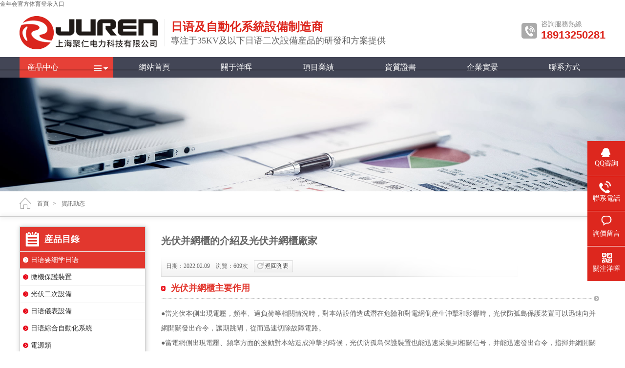

--- FILE ---
content_type: text/html
request_url: https://japanyaoxi.com/New-424.html
body_size: 10398
content:

<!DOCTYPE html PUBLIC "-//W3C//DTD XHTML 1.0 Transitional//EN" "http://www.w3.org/TR/xhtml1/DTD/xhtml1-transitional.dtd">
<html xmlns="http://www.w3.org/1999/xhtml">
<head>
<meta http-equiv="Content-Type" content="text/html; charset=utf-8">
<meta http-equiv="X-UA-Compatible" content="IE=Edge,chrome=1">
<meta http-equiv="Cache-Control" content="no-transform"> 
<meta http-equiv="Cache-Control" content="no-siteapp">
<meta name="viewport" content="width=device-width, initial-scale=1">
<meta name="apple-mobile-web-app-capable" content="yes">
<title>光伏并網櫃的介紹及光伏并網櫃廠家 - &#37329;&#24180;&#20250;&#23448;&#26041;&#20307;&#32946;&#30331;&#24405;&#20837;&#21475;</title>
<meta name="keywords" content="光伏并網櫃,光伏并網櫃廠家">
<meta name="description" content="光伏并網櫃可迅速向并網開關發出命令，讓期跳閘，從而迅速切除故障電路。苏州洋晖网络科技有限公司是光伏并網櫃廠家，提供100KW、200KW、300KW等多種規格的光伏并網櫃。">
<link href="static/css/global.css" rel="stylesheet" type="text/css" media="all">
<link href="static/css/public.css" rel="stylesheet" type="text/css" media="all">
<link rel="Shortcut Icon" href="">
<script type="text/javascript" src="static/js/jquery.js"></script>
<script type="text/javascript" src="static/js/global.js"></script>
<script type="text/javascript" src="static/js/zDrag.js"></script>
<script type="text/javascript" src="static/js/zDialog.js"></script>
<style>
.newsdetail{
	width:100%;
    margin:0 auto;
	}
.newsdetail .gs{
	padding:0px 15px 15px 15px;
	color:#333;
	line-height:24px;
	border:1px dashed #CCC;
	margin-top:20px;
	margin-bottom:50px;
	}
.newsdetail .gs span{
	position:relative;
	top:-25px;
	line-height:42px;
	width:96px;
	display:block;
	font-size:16px;
	color:#E2372E;
	height:42px;
	background-color:#FFF;
    background-image:url(404.png);
	background-position:10px 13px;
	background-repeat:no-repeat;
	padding-left:30px;
	}
.newsdetail .showtitle{
	font-size:20px;
	font-weight:bold;
	text-align:left;
	margin-top:16px;
	padding-bottom:16px;
	}
.newsdetail .showgn{
	background:url(static/picture/rightTit_bg.png) no-repeat;padding-top:10px;padding-left:10px;
	height:47px;
	cursor:pointer;
	}
.newsdetail .showcontent{
   margin-top:10px 0 10px 0;
   padding:0 0 10px 0;
   font-size:14px;
   line-height:30px;
   border-bottom:#E4E4E4 1px solid;
}
.newsdetail .showcontent strong{
	color:#E2372E;
	font-size:18px;
	padding-left:20px;
	height:38px;
	line-height:20px;
	background:url(static/picture/detial_arrow.png) no-repeat left 0px top 0px;
	display:block;
	margin-bottom:10px;
	}
.newsdetail .showcontent img{
   max-width:100%;
   margin-bottom:10px;
	}	
.newsdetail .showcontent p{
   margin-bottom:10px;
   font-size:14px;
	}
.newsdetail .showcontent .allist{
	width:50%;
	float:left;
	-webkit-box-sizing:border-box;
	-moz-box-sizing:border-box;
	box-sizing:border-box;
	border:#D4D4D4 1px solid;
	background-color:#F9F9F9;
	padding-left:20px;
	font-size:16px;
	margin-right:-1px;
	margin-top:-1px;
	margin-bottom:8px;
	}
.newsdetail .showcontent .allist:nth-child(1){
	margin-top:0px;
	}
.newsdetail .showcontent .allist:nth-child(2){
	margin-top:0px;
	}
.newsdetail .showcontent .f20{
	font-size:20px;
	margin-top:10px;
	color:#E2372E;
	font-weight:bold;
	}
.newsdetail .Prev-next{margin-top:10px;}	
.newsdetail .Prev-next a{
	font-size:14px;
	line-height:25px;
	}
@media only screen and (max-width: 750px) {
.newsdetail .showcontent .f20{
	font-size:16px;
	}
.newsdetail .showcontent .allist{
	width:100%;
	float:none;
	padding-left:10px;
	font-size:12px;
	}
}
</style>
<meta name="mobile-agent" content="format=xhtml;url=http://m.japanyaoxi.com/"><link rel="canonical" href="http://japanyaoxi.com/New-424.html" />
</head>
<body><h1><a href="index.html" title='&#37329;&#24180;&#20250;&#23448;&#26041;&#20307;&#32946;&#30331;&#24405;&#20837;&#21475;'>&#37329;&#24180;&#20250;&#23448;&#26041;&#20307;&#32946;&#30331;&#24405;&#20837;&#21475;</a></h1>
<div class="header" id="UZDjNRZu">
<div class="header_center" id="OIJKWRkb">
    <h1><a href="index.html" title="&#37329;&#24180;&#20250;&#23448;&#26041;&#20307;&#32946;&#30331;&#24405;&#20837;&#21475;" id="uTYaFLEkCg"> <img src="static/picture/pc_logo.png" alt="苏州洋晖网络科技有限公司" loading="lazy"></a></h1>
    <h2>日语及自動化系統設備制造商<br>
       <em>專注于35KV及以下日语二次設備産品的研發和方案提供</em>
     </h2>
    <div class="phone jekxPxTb"> <b>咨詢服務熱線</b><span>18913250281</span> </div>
  </div>
 </div>
   <div class="main_menu mavgM">
        <div class="wrap" id="ukBkQRjGRmN">
            <div class="pro_down" id="bSKInIcsCtE"><a href="Product.html" class="pro_title" id="mucGY">産品中心</a>
    <div class="sub_menu rsLyPxrkbZE">
                                   <div class="sub_menu_left  oEYeebEsY"><a href="product-1-1.html" class="nvLzkXosHnJl">日语要细学日语</a></div>
                   <div class="sub_menu_right line-height23 eWfweFBf">
                   <li><a href="product-11-1.html" id="XFslJs">中間要细学日语</a></li><span>|</span>
                   <li><a href="product-10-1.html" id="UceQo">時間要细学日语</a></li><span>|</span>
                   <li><a href="product-12-1.html" id="NIBSGSCBrBNe">電壓要细学日语</a></li><span>|</span>
                   <li><a href="product-13-1.html" id="pFtTIyHTmHsG">電流要细学日语</a></li><span>|</span>
                   <li><a href="product-14-1.html" class="emoxvagJggh">過流要细学日语</a></li><span>|</span>
                   <li><a href="product-25-1.html" id="wMgFbNPZ">抗晃電要细学日语</a></li><span>|</span>
                   <li><a href="product-136-1.html" class="exzZkSzmIm">雙位置要细学日语</a></li><span>|</span>
                   <li><a href="product-210-1.html" id="ndJTjC">跳閘回路監視要细学日语</a></li><span>|</span>
                   <li><a href="product-138-1.html" id="sIUHfWBIl">同步檢查要细学日语</a></li><span>|</span>
                   <li><a href="product-135-1.html" class="wbOgFPQGE">分閘、合閘、電源監視要细学日语</a></li><span>|</span>
                   <li><a href="Product-20-1.html" class="ShFxCIhaksr">閃光要细学日语</a></li><span>|</span>
                   <li><a href="product-134-1.html" id="iRciDEq">沖擊要细学日语</a></li><span>|</span>
                   <li><a href="product-50-1.html" class="VDdcsCrRONJN">閉鎖要细学日语</a></li><span>|</span>
                   <li><a href="product-137-1.html" id="EGocLXCwfcQk">信号要细学日语</a></li><span>|</span>
                   <li><a href="product-21-1.html" class="lWEhjpYS">漏電要细学日语</a></li><span>|</span>
                   <li><a href="product-251-1.html" id="YMosyZ">組合式報警要细学日语</a></li>
                   </div>
                   <div class="sub_menu_left vRJWVHBmNcOf"> <a href="product-6-1.html" class="wZKQU">微機保護</a></div>
                   <div class="sub_menu_right line-height45" id="KidiVP">
                   <li><a href="huguangbaohu.html" class="QZflODVg">弧光保護裝置</a></li><span>|</span>
                   <li><a href="RGP300.html" id="DLULoWh">小型化保護裝置</a></li><span>|</span>
                   <li><a href="product-220-1.html" class="vicsvaj">電流型保護裝置</a></li><span>|</span>
                   <li><a href="product-249-1.html" id="mZmMAevXva">無源自供電保護</a></li><span>|</span>
                   <li><a href="product-128-1.html" class="lvZLZE">10KV通用保護</a></li><span>|</span>
                   <li><a href="product-124-1.html" id="RWKfwqcyNp">10KV通用保護測控</a></li><span>|</span>
                   <li><a href="product-41-1.html" id="FNeJC">35KV通用保護測控</a></li><span>|</span>
                   <li><a href="product-221-1.html" class="RLPsIEYBnROV">電壓綜合測控單元</a></li><span>|</span>
                   <li><a href="product-43-1.html" class="fRKGeDwCpYm">通用型差動保護</a></li>
                   </div>
                   <div class="sub_menu_left" id="yuRCkWmbV"><a href="product-7-1.html" id="lMWEmvApTiJ">日语儀表</a></div>
                   <div class="sub_menu_right line-height45 UoyquHQ">
                   <li><a href="product-240-1.html" id="FBVAfXxMtS">多功能表</a></li><span>|</span>
                   <li><a href="product-237-1.html" class="GRpYmQLQEEO">單相電流表</a></li><span>|</span>
                   <li><a href="product-238-1.html" id="xXaAF">三相電流表</a></li><span>|</span>
                   <li><a href="product-217-1.html" class="xnqfU">單相電壓表</a></li><span>|</span>
                   <li><a href="product-239-1.html" class="CmybMULpJkv">三相電壓表</a></li>
                   </div>
                   <div class="sub_menu_left" id="RSxwi"> <a href="product-8-1.html" id="yvvGNvhbPyU">電源設備</a></div>
                   <div class="sub_menu_right line-height45 wZrugr">
                   <li><a href="product-211-1.html" class="rXjaCk">立式直流屏</a></li><span>|</span>
                   <li><a href="product-212-1.html" id="nTFGoreL">壁挂直流電源</a></li><span>|</span>
                   <li><a href="Product-213-1.html" id="hihTQqMphx">一體式直流操作電源</a></li><span>|</span>
                   <li><a href="XCD3-FB.html" class="OZrUO">分布式直流操作電源</a></li><span>|</span>
                   <li><a href="eps.html" id="gMNAL">EPS應急電源</a></li><span>|</span>
                   <li><a href="ups.html" id="mqRlkPGLNDa">UPS不間斷電源</a></li>
                   </div>
               <div class="sub_menu_left" id="CbezopZDJt"> <a href="product-258-1.html" class="sMqbVosz">光伏二次設備</a></div>
                   <div class="sub_menu_right line-height45 BRrRnx">
                   <li><a href="fanggudao.html" class="YnGlKuvAN">防孤島保護裝置</a></li><span>|</span>
                   <li><a href="pinlvbaohu.html" class="eygcnz">頻率電壓緊急控制裝置</a></li><span>|</span>
                   <li><a href="diannengzhiliang.html" id="RaNteLDEmdNU">電能質量在線監測裝置</a></li><span>|</span>
                   <li><a href="guangfucekong.html" class="AJBgkFTsx">光伏新能源測控一體化裝置</a></li>
                   </div>
                 <div class="sub_menu_left" id="vnTxDzkOie"> <a href="product-125-1.html" id="qJpSXc">日语後台設備</a></div>
                   <div class="sub_menu_right line-height45" id="vgBLiZw">
                    <li><a href="donghuanxitong.html" id="PUTbGdIbGseY">配電室環境監控系統</a></li><span>|</span>
                    <li><a href="DTU.html" class="XskfEy">DTU配網自動化終端</a></li><span>|</span>
                    <li><a href="yuandongping.html" class="FkFUJEnThqm">遠動通訊屏</a></li><span>|</span>
                    <li><a href="product-236-1.html" id="pJbhSyRGS">通訊管理機</a></li><span>|</span>
                    <li><a href="product-226-1.html" class="iKmpW">35KV日语自動化系統</a></li>
                   </div>
                   <div class="sub_menu_left BAEyWpPcqZ"><a href="Product-242-1.html" id="HnSsjP">開關櫃及設備</a></div>
                   <div class="sub_menu_right line-height45 LVBqsABhUxOU">
                   <li><a href="power-car-access-system.html" class="KzRtgVYCkWrX">發電車應急電源接入系統</a></li><span>|</span>
                   <li><a href="DXN.html" class="dDOUHVVvaBE">非接觸式高壓帶電顯示裝置</a></li><span>|</span>
                   <li><a href="control-device.html" id="ycvwhyxAjC">智能操控裝置</a></li><span>|</span>
                   <li><a href="product-218-1.html" id="mMISf">開關狀态顯示儀</a></li>
                   
                   </div>
                 </div>
                </div>
                <li class="nav"><a href="index.html" title="苏州洋晖网络科技有限公司要细学日语" id="kRMAkYa">網站首頁</a></li>
                <li class="nav"><a href="about.html" title="苏州洋晖网络科技有限公司簡介" id="hRRwWxKu">關于洋晖</a></li>
                <li class="nav"><a href="NewClass-2-1.html" title="苏州洋晖网络科技有限公司的項目業績展示" id="kypbNKiiJjSp">項目業績</a></li>
                <li class="nav"><a href="product-certificate.html" title="相關資質證書" class="hwXasuAIII">資質證書</a></li>
                <li class="nav"><a href="WorkShopClass-1.html" title="苏州洋晖网络科技有限公司企業實景" id="lGyObyKkwaIP">企業實景</a></li>
                <li class="nav"><a href="contact-us.html" title="聯系苏州洋晖网络科技有限公司" id="iJkzXEldf">聯系方式</a></li>
                </div>
              <div class="menubtm cFfuIrOam"></div>

 </div>
 <div class="mobile_head SKNBu">
    <div class="content BpbqZDMCodY">
        <div class="top_left" id="UlbGNTuws"><a href="index.html" id="hpuvRxOrz"><img src="static/picture/pc_logo.png" loading="lazy"></a></div>
        <div class="top_right tmEgVftWnJ">
        <div class="mobile_nav" id="fYtPhJHZV"><img src="static/picture/mobile_nav.png" width="25" loading="lazy"></div>
        <div class="mobile_tel" id="ihnFfEAgt"><a href="tel:02167183050 " rel="nofollow" id="bMdTymes"><img src="static/picture/mobile_telnav.png" width="25" loading="lazy"></a></div>
        </div>
    </div>
    <div id="menuWap" class="eHHUDKcHNhrY">
  <div class="close xGowlbTRmxR"><img src="static/picture/icon-close.png" alt="關閉菜單" loading="lazy"></div>
  <ul class="FyLtOroL">
    <li><a href="index.html" id="AORzjG">首頁</a><img src="static/picture/icon-arrow.png" loading="lazy"></li>
    <li><a href="Product.html" id="EzjuaOXiirQr">産品中心</a><img src="static/picture/icon-plus.png" class="sonIcon" loading="lazy">
      <div class="FiggVcyiz">
 
   
                     <a href="product-1-1.html" class="icymKazneTxa">日语要细学日语</a>

                 
                     <a href="product-6-1.html" class="UBGbHBWx">微機保護裝置</a>

                 
                     <a href="product-258-1.html" id="noOsBPAH">光伏二次設備</a>

                 
                     <a href="product-7-1.html" class="buYcoNCoRY">日语儀表設備</a>

                 
                     <a href="product-125-1.html" id="DxoWm">日语綜合自動化系統</a>

                 
                     <a href="product-8-1.html" class="YcHHDELpEAU">電源類</a>

                 
                     <a href="Product-242-1.html" class="HEacCCNsVQf">開關櫃及設備</a>

                 
              </div>
    </li>
   <li><a href="about.html" title="苏州洋晖网络科技有限公司概況" class="kQECPsuEnHQJ">關于洋晖</a><img src="static/picture/icon-arrow.png" loading="lazy"></li>
   <li><a href="NewClass-2-1.html" title="苏州洋晖网络科技有限公司的項目案例" class="DBbVOUSKolQ">項目業績</a><img src="static/picture/icon-arrow.png" loading="lazy"></li>
   <li><a href="product-certificate.html" title="苏州洋晖网络科技有限公司相關資質證書" id="iLLAqPmOlXc">資質證書</a><img src="static/picture/icon-arrow.png" loading="lazy"></li>
   <li><a href="contact-us.html" title="聯系苏州洋晖网络科技有限公司" class="hpYMrH">聯系方式</a><img src="static/picture/icon-arrow.png" loading="lazy"></li>
  </ul>
</div>
</div>

<div class="pagebanner" id="mHbgUumJpb">
    <img src="static/picture/news_banner.jpg" loading="lazy">
</div>
<div class="position wrap ExZvOwQxA">
    <a href="index.html" class="DHohRj">首頁</a>&gt;
    <a href="NewClass-1-1.html" class="kOgAT">資訊動态</a>
</div>
<div class="position_down KIGLh"></div>
<div class="wrap" id="eHPhRcP">
    <div class="page_left" id="pTtTQeHqu">
                <div class="procate_menu rymtCK" id="procate_left">
            <h2>産品目錄</h2>
            <ul class="IuXvT">
              
                <li class="on"><a href="product-1-1.html" title="日语要细学日语" class="GxixgaIkwS">日语要细学日语</a></li>
                 
                <li><a href="product-6-1.html" title="微機保護裝置" id="ZzEix">微機保護裝置</a></li>
                 
                <li><a href="product-258-1.html" title="光伏二次設備" id="JFMHKrT">光伏二次設備</a></li>
                 
                <li><a href="product-7-1.html" title="日语儀表設備" class="NwGxL">日语儀表設備</a></li>
                 
                <li><a href="product-125-1.html" title="日语綜合自動化系統" class="mgrXvytl">日语綜合自動化系統</a></li>
                 
                <li><a href="product-8-1.html" title="電源類" class="IRejnBRTeRc">電源類</a></li>
                 
                <li><a href="Product-242-1.html" title="開關櫃及設備" class="JFtOn">開關櫃及設備</a></li>
                   
            </ul>
            </div>
            <div class="contact_menu izOXrhQOaZm" id="contact_left">
            <h2>聯系我們</h2>
            <ul class="nHkgEYl">
                <li><img src="static/picture/con_tel.jpg" width="16" height="16" loading="lazy">&nbsp;189-1325-0281</li>
                <li><img src="static/picture/cont3.png" width="16" height="16" loading="lazy">&nbsp;18913250281</li>
                <li><img src="static/picture/cont4.png" width="16" height="16" loading="lazy">&nbsp;18913250281</li>
                <li><img src="static/picture/cont2.png" width="16" height="16" loading="lazy">&nbsp;japanyaoxi@126.com</li>
            </ul>
            </div>		

    </div>
    <div class="page_right qspHNAxHv">
        <div class="newsdetail" id="XfRfdO">
        <ul id="EfVjJf">
            <li class="showtitle">光伏并網櫃的介紹及光伏并網櫃廠家</li>
            <li class="showgn">
            日期：2022.02.09&nbsp;&nbsp;&nbsp;
            浏覽：609次&nbsp;&nbsp;&nbsp;
             <a href="javascript:history.go(-1);" id="vFSErpmNgC"><img src="static/picture/back.gif" align="absmiddle" id="pc_back" loading="lazy"></a>
            </li>
            <li class="showcontent clearfix">
            <p><strong>光伏并網櫃主要作用</strong> ●當光伏本側出現電壓，頻率、過負荷等相關情況時，對本站設備造成潛在危險和對電網側産生沖擊和影響時，光伏防孤島保護裝置可以迅速向并網開關發出命令，讓期跳閘，從而迅速切除故障電路。<br>
●當電網側出現電壓、頻率方面的波動對本站造成沖擊的時候，光伏防孤島保護裝置也能迅速采集到相關信号，并能迅速發出命令，指揮并網開關跳閘。<br>
●當本側出現故障，而電網側還有電，這時需要相關工作人員檢修，這時設備可以有效的防止電網側向本側反送電的情況，從而保證了本則光伏電站檢修人員的生命安全。</p>
<p><img alt="光伏并網系統" src="static/picture/File202201211625233569.jpg" loading="lazy"></p>
<p><strong>光伏并網櫃概述</strong> 光伏并網櫃用于交流400V低壓系統的分布式光伏項目中。作為光伏電站的總出口存在于光伏系統中，是連接光伏電站和電網的配電裝置，可以保護、計量光伏發電的總量，方便故障檢修管理，提高發電系統的安全性和經濟效益。具備檢失壓分閘、檢有壓合閘、過流保護、過電壓保護、孤島保護、防逆流保護、諧波治理、無功補償等全方位多項保護功能，同時具備顯示光伏發電系統運行參數和狀态指示，被廣泛運用與光伏發電系統，與光伏并網逆變器配套使用可組成一套完整的光伏發電系統解決方案。</p>
<p><img alt="光伏并網櫃實物圖" src="static/picture/File202201211622408082.jpg" loading="lazy"></p>
<p><strong>光伏并網櫃技術要求</strong> ●光伏并網櫃的箱體應有足夠的機械強度，在運輸、安裝中不發生變形。外殼油漆噴塗均勻并具有抗暴曬、抗腐蝕、牢固的防附着力等特點。 <br>
●光伏并網櫃的箱體采用金屬材料，具有抗暴曬、不易導熱、抗風化腐蝕及抗機械沖擊等特點。開關櫃金屬框架均具有良好的接地，至少設置2個接地端子，并标有明顯的保護接地符号。 <br>
●光伏并網箱體應能夠從底部引入電纜。 <br>
●光伏并網櫃箱體防護等級不低于IP65。 <br>
●光伏并網櫃櫃體設計滿足自然通風要求，散熱性能良好，方便現場安裝。櫃頂四角配備可拆卸的起吊環。櫃體采用厚度不低于2mm的冷軋鋼闆制作。 <br>
●光伏并網櫃箱門、隔闆采用靜電環氧噴塑并進行橘紋處理消除眩光。 <br>
●母線的連接應采用防腐處理的螺栓、螺母、套管。母線應按國家标準（GB）的規定排列和标記。 <br>
●光伏并網櫃内元件的溫升應不超出所采用标準的允許溫升極限。 <br>
●光伏并網櫃内元件除應能滿足木回路的參數要求外，還應保證在規定的額定條件下安全可靠地運行，且其安裝應易于檢查和維修。 <br>
●光伏并網櫃絲印&#37329;&#24180;&#20250;&#23448;&#26041;&#20307;&#32946;&#30331;&#24405;&#20837;&#21475;LOGO，以及“苏州洋晖网络科技有限公司”字樣、絲印“并網櫃”字樣。 <br>
●并網櫃單獨設置計量小室，内置雙向智能電表安裝支架一隻，負控安裝架一隻，表計上下空間符合相關要求。計量室單獨開門，可鉛封，帶透明觀察窗，以便觀察抄表，在合适位置預留傳 感器電纜孔一個（直徑60mm）。 <br>
●光伏并網櫃的斷路器帶欠壓脫扣功能，電壓整定70%，并預留一對一開一閉觸點，設置開關狀态指示，電壓、電流指示。 <br>
●防雷模塊具有過熱、過流保護功能。防雷模塊劣化後能自動永久斷開。 <br>
●提供光伏并網櫃内部原理圖、接線示意圖、安裝示意圖。 <br>
●提供并網櫃的内部原理圖、接線示意圖、安裝示意圖。 <br>
●光伏并網櫃要求安裝相應的斷路器間隔，預留安裝的空間（設計圖紙經買方确認後進行）。 <br>
●設置母線室，單獨開門（設計圖紙經買方确認後進行）。 <br>
●二次設備、接線應标明原理圖和安裝圖标号，标号應正确、完整、清晰、牢固。 <br>
●二次回路的接線端子排安裝位置與一次接線對應，要充分考慮方便用戶安裝接線和檢修。 <br>
●二次導線采用阻燃多股銅芯塑料導線。 <br>
●光伏并網櫃的二次回路承受2kV工頻耐壓試驗無破壞性放電。 <br>
●所有進出直流配電櫃的控制配線及端子均需做配線标記，該标記的文字與編号應與控制原理圖上的一緻。所有配線标記采用阻燃材料。 <br>
●配線主回路應按國标規定的顔色和文字标注。</p>
<p><strong>光伏并網櫃典型圖紙</strong></p>
<p><img alt="光伏并網櫃典型圖紙" src="static/picture/File202201211626564371.png" loading="lazy"></p>
            </li>
            <li class="Prev-next">
            <img src="static/picture/dot_q.gif" loading="lazy">&nbsp;上一篇：
            
    <a href="New-425.html" title="光伏并網櫃的作用" class="zMVmArqqJRgT">光伏并網櫃的作用</a>
    
        </li>
          <li class="Prev-next"><img src="static/picture/dot_on.gif" loading="lazy">&nbsp;下一篇：
        
    <a href="New-423.html" title="光伏二次設備預制艙" class="aWnEZkUy">光伏二次設備預制艙</a>
    	
        </li>
        </ul>
    </div>
       <div class="toptitle" id="bFLaK">随機産品</div>
        <div class="BoxList clearfix XnxTOfQqfnXQ">	

            <li>
				 <a href="RCJ-3.html" title="RCJ-3系列沖擊要细学日语" class="gDpmWqee">  
					<img src="static/picture/RCJ.png" alt="RCJ-3系列沖擊要细学日语産品介紹" loading="lazy">
					<h3>RCJ-3系列沖擊要细学日语</h3>
                    </a>
                </li>
	
            <li>
				 <a href="product-212-1.html" title="JRGZ系列壁挂式直流電源" class="OwMQk">  
					<img src="static/picture/JRGZ.png" alt="JRGZ系列壁挂式直流電源産品介紹" loading="lazy">
					<h3>JRGZ系列壁挂式直流電源</h3>
                    </a>
                </li>
	
            <li>
				 <a href="RGP300.html" title="小型化保護裝置" id="SxQAUFvkq">  
					<img src="static/picture/RGP300.png" alt="小型化保護裝置産品介紹" loading="lazy">
					<h3>小型化保護裝置</h3>
                    </a>
                </li>
	
            <li>
				 <a href="power-car-access-system.html" title="發電車應急快速接入箱" class="jEUIBYr">  
					<img src="static/picture/jrx.png" alt="發電車應急快速接入箱産品介紹" loading="lazy">
					<h3>發電車應急快速接入箱</h3>
                    </a>
                </li>
	
            <li>
				 <a href="duogongnengbiao-1.html" title="SJRL192E系列智能編程LCD多功能日语儀表" id="wdmwr">  
					<img src="static/picture/dgn_lcd_tm.png" alt="SJRL192E系列智能編程LCD多功能日语儀表産品介紹" loading="lazy">
					<h3>SJRL192E系列智能編程LCD多功能日语儀表</h3>
                    </a>
                </li>
	
            <li>
				 <a href="dianyabiao-4.html" title="SJRL39系列智能型可編程三相電壓表" class="LlJlKBey">  
					<img src="static/picture/SJRL394Z-9K4-3U.png" alt="SJRL39系列智能型可編程三相電壓表産品介紹" loading="lazy">
					<h3>SJRL39系列智能型可編程三相電壓表</h3>
                    </a>
                </li>
	
   </div>
    </div>
</div>
<div class="clear jWehi"></div>
<div class="footer FLForOAY">
	<div class="down_main" id="ghQRNvSn">
    	<div class="menu" id="ZqPLInx">
        <ul id="TPIZuSSeMsh">
        <p>頁面導航</p>
        <a href="index.html" title="苏州洋晖网络科技有限公司官方網站" id="ZotqcBUNPlkB"><li>網站首頁</li></a>
        <a href="Product.html" title="苏州洋晖网络科技有限公司産品目錄" class="KiuNaTiMpm"><li>産品中心</li></a>
        <a href="index1.html" title="相關技術文章" class="quGkJKrHl"><li>技術文章</li></a>
        <a href="product-certificate.html" title="資質證書" id="OxWdPS"><li>資質證書</li></a>
        <a href="contact-us.html" title="聯系苏州洋晖网络科技有限公司" class="HiVbKsKX"><li>聯系我們</li></a>
        </ul>
        </div>
        <div class="menu" id="ozttRjrp">
        <ul id="aqICqQ">
        <p>産品目錄</p>
              
       <a href="product-1-1.html" title="日语要细学日语" id="LkQoBiIUQ"><li>日语要细学日语</li></a>
    
       <a href="product-6-1.html" title="微機保護裝置" id="QZVjnMUgcGoe"><li>微機保護裝置</li></a>
    
       <a href="product-258-1.html" title="光伏二次設備" id="asedxfCpmf"><li>光伏二次設備</li></a>
    
       <a href="product-7-1.html" title="日语儀表設備" id="CVXpAEmJtk"><li>日语儀表設備</li></a>
    
       <a href="product-125-1.html" title="日语綜合自動化系統" class="TGtSzhxoYd"><li>日语綜合自動化系統</li></a>
    
        </ul>
        </div>
         <div class="menu" id="rVMXlnt">
        <ul class="HNdYvSguGH">
        <p>聯系我們</p>
        <li><img src="static/picture/conTel.png" width="17" height="17" align="absmiddle" loading="lazy">&nbsp;18913250281</li> 
        <li><img src="static/picture/conTel.png" width="17" height="17" align="absmiddle" loading="lazy">&nbsp;18913250281</li> 
        <li><img src="static/picture/conPhone.png" width="17" height="17" align="absmiddle" loading="lazy">&nbsp;189-1325-0281</li> 
        <li><img src="static/picture/conE.png" width="17" height="17" align="absmiddle" loading="lazy">&nbsp;japanyaoxi@126.com</li>
        <li><img src="static/picture/conFax.png" width="17" height="17" align="absmiddle" loading="lazy">&nbsp;18913250281</li> 
        </ul>
     </div>
         <div class="menu UsPJdw">
        <ul id="YZcbCRHi">
        <p>關注洋晖</p>
        <li><img src="static/picture/down_weixin.jpg" width="120" height="120" loading="lazy"></li>
        </ul>
      </div>
    </div>
</div>
 <div class="footer_down" id="GWWiMrv">
  <ul class="BslCIcvLGZ">
   <li>(c) 2018-2022 Copyright (c) &#37329;&#24180;&#20250;&#23448;&#26041;&#20307;&#32946;&#30331;&#24405;&#20837;&#21475; - 日语及自動化系統方案提供商 All Rights Reserved.&nbsp;&nbsp; <a href="sitemap.html" title="苏州洋晖网络科技有限公司" id="BFmIHPN">網站地圖</a>&nbsp;&nbsp;<a href="sitemap.xml;" target="_self" rel="nofollow" class="mubVzMaZ">苏ICP备2021013724号-2</a>&nbsp;&nbsp;
</li>
  </ul>
</div>
<div class="kefu LdmGbBlmShVh">
  <ul id="kefu" class="wMgBL">
    <li class="kefu-qq">
      <div class="kefu-qq-main" id="acqyhEXykC">
        <div class="kefu-left" id="DQuEppZWYXh"> 
        <a class="online-contact-btn" href="javascript:;" target="_self" id="DiOxzrzbaN"> <i></i>
          <p> QQ咨詢 </p>
          </a> </div>
        <div class="kefu-qq-right kEZpczEDj">26125332</div>
      </div>
    </li>
    <li class="kefu-tel">
      <div class="kefu-tel-main" id="RTtwbEwzn">
        <div class="kefu-left" id="ydTaJZFPVp"> <i></i>
          <p>聯系電話 </p>
        </div>
        <div class="kefu-tel-right" id="hZNhjlsqhQUA">18913250281</div>
      </div>
    </li>
    <li class="kefu-liuyan">
      <div class="kefu-main" id="jOSvNZTg">
        <div class="kefu-left DlBbbXoWgvr"> <a href="javascript:void(0);" onclick="openmessage('')" title="詢價留言" class="rZSLLVZgiTKj"> <i></i>
          <p> 詢價留言</p>
          </a> </div>
        <div class="kefu-right TkddeiJJWJLB"></div>
      </div>
    </li>
    <li class="kefu-weixin">
      <div class="kefu-main" id="uTrYtMn">
        <div class="kefu-left WOrLZGLk"> <i></i>
          <p>關注洋晖 </p>
        </div>
        <div class="kefu-right" id="ukBgC"> </div>
        <div class="kefu-weixin-pic" id="vrKAANoZDNK"> <img src="static/picture/down_weixin.jpg" width="120" height="120" loading="lazy"></div>
      </div>
    </li>
    <li class="kefu-ftop">
      <div class="kefu-main QBaGjfAkLmp">
        <div class="kefu-left" id="TBEiE"> <a href="javascript:;" class="aDHJV"> <i></i>
          <p>返回頂部</p>
          </a> </div>
        <div class="kefu-right gJASrxIb"></div>
      </div>
    </li>
  </ul>
</div>
<div class="mobilebody_footer" style="position: fixed;" id="fZTZYYtv">
    <ul class="XHyCdvSsI">
        <li><a title="返回首頁" href="index.html" data-ajax="false" class="ui-link" id="AxXNrDrpNqX">
            <dl>
                <dt>
                    <img alt="返回首頁" src="static/picture/icon_1.png" loading="lazy"></dt>
                <dd>返回首頁</dd>
            </dl>
        </a></li>
          <li><a title="産品中心" href="Product.html" data-ajax="false" class="ui-link" id="CziHYu">
            <dl>
                <dt>
                    <img alt="産品中心" src="static/picture/icon_5.png" loading="lazy"></dt>
                <dd>産品中心</dd>
            </dl>
        </a></li>
       
        <li><a title="熱線電話" href="tel:02167183050" data-ajax="false" class="ui-link lRIySqVPrk">
            <dl>
                <dt>
                    <img alt="服務電話" src="static/picture/icon_4.png" loading="lazy"></dt>
                <dd>服務電話</dd>
            </dl>
        </a></li>
         <li><a title="詢價留言" href="javascript:void(0);" onclick="openmessage('')" data-ajax="false" class="ui-link PJflX">
            <dl>
                <dt>
                    <img alt="詢價留言" src="static/picture/icon_3.png" loading="lazy"></dt>
                <dd>詢價留言</dd>
            </dl>
        </a>
        </li>
    </ul>
</div>
<script src="static/js/base.js"></script>
<a href="http://syxsywl.com" style="display:none;">http://syxsywl.com</a> <a href="http://njdxkj.com" style="display:none;">http://njdxkj.com</a> <a href="http://ntwkinfo.com" style="display:none;">http://ntwkinfo.com</a><div style="clear:both;padding:10px;text-align:center;margin:5"><a href="sitemap.xml" target="_self">XML 地圖</a></div></body><script src="static/js/baidubaba.js"></script>
</html>


--- FILE ---
content_type: text/css
request_url: https://japanyaoxi.com/static/css/global.css
body_size: 6617
content:

html {font-size:100%;-webkit-text-size-adjust:100%;-ms-text-size-adjust:100%;height:100%;}
body {margin:0px;padding:0;overflow-x:hidden;}
div, dl, dt, dd, ul, ol, li, h1, h2, h3, h4, h5, h6, form, fieldset, legend, input, textarea, select, p, th, td {margin: 0; padding: 0;}
body, td, th, span {color: #666; font-family: "微软雅黑"; font-size: 12px;}
h1, h2, h3, h4, h5, h6 {font-size: 100%; font-weight: normal;}
address, cite, dfn, em, i, var {font-style: normal;}
li {list-style: none;}
img{border:none;}
a {color:#666; text-decoration:none; transition:all 0.3s ease-in-out; -webkit-transition:all 0.3s ease-in-out; -moz-transition:all 0.3s ease-in-out;}
a:hover {color:#E2372E; text-decoration:none;}
.clear{clear:both;height:0;line-height:0;overflow:hidden;font-size:0;}
.clearfix{zoom:1;}
.clearfix:before,.clearfix:after{
	visibility: hidden;
	display: block;
	font-size: 0;
	content: " ";
	clear: both;
	height: 0;}
.clearfix:after{clear:both;}
.left{ float:left;}
.right{ float:right;}
/*位置*/
.fl{float:left;}
.fr{float:right;}
/*标题字体*/
.f16 {font-size: 16px;font-family: "Microsoft yahei";line-height:31px;}
.f28 {
   font-size:24px;
   font-weight:bold;
   margin-top:20px;
   margin-bottom:18px;
}
.f18 {
   font-size:18px;
   font-weight:bold;
   margin-top:10px;
   margin-bottom:10px;
}

/*颜色*/
.c1{color:#838383;}
.c2{color:#FFFFFF;}
.c3{color:#3C97E1;}
.write{color:#ffffff;}
.hcolor{color:#E2372E;}
/*间隔*/
.mb10{margin-bottom:10px;}
.mb30{margin-bottom:30px;}
.mt60{margin-top:60px;}
.mr5{margin-right:5%;}
.mt20{margin-top:20px;}
.mt30{margin-top:30px;}
.ml5{margin-left:5%;}
.page_line{border-bottom:#E4E4E4 1px solid;}
.wrap{width:1200px; margin:0 auto;}
.pagebanner {width:100%;height:auto;display:block;}
.pagebanner img{width:100%;height:auto;background-repeat:no-repeat;background-position:center;position:relative;z-index:2;}
.mobilepagebanner {width:100%;height:auto;display:none;}
.mobilepagebanner img{width:100%;height:auto;background-repeat:no-repeat;background-position:center;position:relative;z-index:2;}
.productsbanner {width:100%; position:relative;}
.productsbanner img {width:100%;height:auto; background-repeat: no-repeat;background-position:center;overflow: hidden; position:relative;}
.productsbanner .content{
	z-index:5;
	display:block;
	top:14%;
	position:absolute;
	}
.productsbanner .link_more{
	padding:4px 0px 4px 0px;
	float:left;
	display:block;
	margin-right:10px;
	margin-top:10px;
	color:#E2372E;
    background-color:#E2372E;
    border:#E2372E 1px solid;
	}	
.productsbanner .link_more a{
	  display:block;
	  padding-left:30px;
	  padding-right:10px;
	  color:#fff;
	  font-size:13px;
	  height:32px;
	  line-height:32px;
	  background:url(../image/link_ico_off.png) no-repeat left 6px top 6px;
}
.productsbanner .link_more a:hover{ 
	background:url(../image/link_ico_on.png) no-repeat left 6px top 8px;
	color:#E2372E;
}
.productsbanner .link_more:hover {
    -webkit-transition:background-color 0.3s linear;
	-moz-transition:background-color 0.3s linear;
	-o-transition:background-color 0.3s linear;
	transition:background-color 0.3s linear;
	background-color:#ffffff;
    border:#E2372E 1px solid;
	color:#E2372E;
	}	
.productsbanner  .download_more{
	padding:4px 0px 4px 0px;
	float:left;
	display:block;
	margin-right:10px;
	margin-top:10px;
	color:#E2372E;
    background-color:#E2372E;
    border:#E2372E 1px solid;
	}	
.productsbanner .download_more a{
	  display:block;
	  padding-left:30px;
	  padding-right:10px;
	  color:#fff;
	  font-size:13px;
	  height:32px;
	  line-height:32px;
	  background:url(../image/download_ico_off.png) no-repeat left 6px top 6px;
}
.productsbanner .download_more a:hover{ 
	background:url(../image/download_ico_on.png) no-repeat left 6px top 8px;
	color:#E2372E;
}
.productsbanner .download_more:hover {
    -webkit-transition:background-color 0.3s linear;
	-moz-transition:background-color 0.3s linear;
	-o-transition:background-color 0.3s linear;
	transition:background-color 0.3s linear;
	background-color:#ffffff;
    border:#E2372E 1px solid;
	color:#E2372E;
	}		
.productsbanner .bgtitle{
	font-size: 36px;
	color: #FFFFFF;
	line-height: 36px;
	font-weight:bold;
}
.productsbanner .smalltitle{
	margin-top:4%;
	font-size: 28px;
	color:#FF4D4D;
	}
.productsbanner .cscontent{
	margin-top:2%;
	font-size: 16px;
	margin-bottom:3%;
	color: #ffffff;
	}
@media only screen and (max-width: 750px) {
.productsbanner .content{
	top:14%;
	}
.productsbanner .bgtitle{
	font-size: 22px;
	line-height: 24px;
}
.productsbanner .smalltitle{
	display:none;
	margin-top:2%;
	font-size: 10px;
	color:#FF4D4D;
	}
.productsbanner .cscontent{
    display:none;
	margin-top:1%;
	font-size: 10px;
    margin-bottom:2%;
	}
.productsbanner .link_more{
	padding:2px;
	margin-right:6px;
	margin-top:10px;
	color:#E2372E;
    background-color:#E2372E;
    border:#E2372E 1px solid;
	}	
.productsbanner .link_more a{
	  padding-left:2px;
	  padding-right:2px;
	  color:#fff;
	  font-size:10px;
	  height:22px;
	  line-height:22px;
	  background:none;
}
.productsbanner .link_more a:hover{ 
    background:none;
	color:#E2372E;
}
.productsbanner  .download_more{
	padding:2px;
	color:#E2372E;
    background-color:#E2372E;
    border:#E2372E 1px solid;
	}	
.productsbanner .download_more a{
	  padding-left:2px;
	  padding-right:2px;
	  color:#fff;
	  font-size:10px;
	  height:22px;
	  line-height:22px;
	  background:none;
}
.productsbanner .download_more a:hover{ 
    background:none;
	color:#E2372E;
}
.productsbanner .download_more:hover {
	background-color:#ffffff;
    border:#E2372E 1px solid;
	color:#E2372E;
	}		
}
/*页眉*/
.header, .footer, .container {
	margin-left: auto;
	margin-right: auto;
	width: 1200px;
}
.mobile_head{display:none;}
.header {
	width: 100%;
	overflow: hidden;
	background-color: #fff;
}
.header_center {
	overflow: hidden;
	width: 1200px;
	margin: 0 auto;
	height: 100px;
}
.header_center h1 {
	float: left;
	margin-top: 16px;
}
.header_center h2 {
	float: left;
	padding-left: 12px;
	margin-left: 12px;
	border-left: 1px solid #e7e7e7;
	font-size: 24px;
	color: #DD271E;
	font-weight:bold;
	margin-top: 22px;
}
.header_center h2 em {
	display: block;
	font-size: 18px;
	color: #666;
	font-style:normal;
	font-weight:normal;
}
.header_center .phone {
	overflow: hidden;
	float: right;
	margin-top: 24px;
	background: url(../image/tel.gif) no-repeat left center;
	text-align: left;
	
}   
.header_center .phone b {
	display: block;
	font-size: 14px;
	color: #8E8E8E;
	margin-left:40px;
	font-weight:normal;
}
.header_center .phone span {
	font-size: 22px;
	color: #DD271E;
	margin-left:40px;
	font-weight:bold;
	font-family: Arial;
}
.main_menu{
	display:block;
	width:100%;
	height:42px;
	background-color:#434656;
	z-index:9999;
	box-shadow:0px 2px 3px rgba(0,0,0,.1);

	}
.main_menu .menubtm
{
	width:100%; 
	height:4px;
	font-size:4px;
	position:absolute;
	z-index:999;
	left:0; 
	top:142px;
	_filter:progid:DXImageTransform.Microsoft.AlphaImageLoader(enabled=true,sizingMethod=scale,src="../image/top_btm.png");/*只对IE6有效*/
	background:url(../image/top_btm.png) repeat-x !important;
	_background:none;
}
.main_menu .pro_down{
width:16%;
height:42px;
font-size:16px;
background:url(../image/pro_down.png);
float:left;
background-color:#E64037;
}
.main_menu .pro_down a{display:block;}
.main_menu .pro_down:hover{
width:16%;
height:42px;
font-size:16px;
background:url(../image/pro_up.png);
float:left;
transition:background-color 0.5s linear;
-webkit-transition:background-color 0.5s linear;
-moz-transition:background-color 0.5s linear;
-o-transition:background-color 0.5s linear;
background-color:#C02118;
}
.main_menu .pro_title{
color:#ffffff;
padding-left:16px;
line-height:42px;
}
.main_menu .nav a{
width:14%;
height:42px;
line-height:42px;
color:#ffffff;
font-size:16px;
font-family:'Microsoft Yahei'; 
text-align:center;
float:left;
cursor:pointer;
-webkit-transition:background-color 0.4s linear;
-moz-transition:background-color 0.4s linear;
-o-transition:background-color 0.4s linear;
transition:background-color 0.4s linear;
}
.main_menu .nav a:hover{
background-color:#E2372E;
-webkit-transition:background-color 0.4s linear;
-moz-transition:background-color 0.4s linear;
-o-transition:background-color 0.4s linear;
transition:background-color 0.4s linear;
}
.sub_menu{
position:relative;
width:1200px;
height:auto;
margin:0 auto;
z-index:999999;
margin-top:-0px;
color:#8F8F8F;
display:none;
background:#ffffff;
	}
.sub_menu_left{
width:16%;
padding-left:16px;
border-left:#CCCCCC 1px solid;
border-bottom:#dcdcdc 1px solid;
background-color:#F2F2F2;
height:45px;
font-family:'Microsoft Yahei'; 
line-height:45px;
z-index:999;
float:left;
-webkit-box-sizing:border-box;
-moz-box-sizing:border-box;
box-sizing:border-box; 
}
.sub_menu_left a{
display:block;
}
.sub_menu_left:hover{
	background-color:#E64037;
}
.sub_menu_left:hover a{
	color:#ffffff;
	padding-left:10px;
	transition:all 0.3s;
}
.sub_menu_right{
width:84%;
padding-left:5px;
padding-right:5px;
font-size:13px;
color:#111111;
height:45px;
z-index:999;
font-size:12px;
background-color:#ffffff;
border-right:#CCCCCC 1px solid;
border-bottom:#dcdcdc 1px solid;
float:left;
-webkit-box-sizing:border-box;
-moz-box-sizing:border-box;
box-sizing:border-box; 
}
.sub_menu .line-height45{
line-height:45px;
}
.sub_menu .line-height23{
line-height:23px;
}
.sub_menu_right span{
color:#D5D5D5;
margin-left:2px;
margin-right:6px;
float:left;
}
.sub_menu_right li a{
margin-right:6px;
color:#717171;
float:left;
}
.sub_menu_right li a:hover{
margin-left:6px;
transition:all 0.2s;
color:#E2372E;
}
@media only screen and (max-width: 750px) {	
/*手机端头部文件*/
.header{display:none;}
.main_menu{display:none;}
.mobile_head{width:100%;height:60px;display:block;}
.mobile_head .content{display:block;background:#fff;height:60px;width:100%;position:fixed;top:0;left:0;z-index:1000;box-shadow: 1px 1px 10px #cccccc;}
.mobile_head .content .top_left{
	float:left;
	padding-left:10px;
    padding-top:10px;
	padding-bottom:2px;
	width:50%;
	-webkit-box-sizing:border-box;
    -moz-box-sizing:border-box;
    box-sizing:border-box; 
}
.mobile_head .content .top_left img{width:100%;height:auto;}
.mobile_head .content .top_right{
	float:right;
	width:50%;
	padding-right:10px;
	padding-top:16px;
	text-align:right;
	-webkit-box-sizing:border-box;
    -moz-box-sizing:border-box;
    box-sizing:border-box; 
	}
.mobile_head .content .top_right img{width:100%;height:auto;}
.mobile_head .content .top_right .mobile_tel{float:right;width:30px;cursor:pointer;margin-right:8px;}
.mobile_head .content .top_right .mobile_nav{float:right;width:30px;cursor:pointer;}
.mobile_head .content .top_right .mobile_weixin{float:right;width:30px;cursor:pointer;margin-right:8px;}
#menuWap{display:none;position:fixed; z-index:1001; left:0; top:0; width:100%; height:100%; background:rgba(0,0,0,.86);}
#menuWap .close{ width:80%; margin:30px auto; text-align:right;}
#menuWap .close img{height:20px; width:auto; border:1px solid rgba(255,255,255,.2);}
#menuWap ul{width:80%; margin:0px auto; text-align:left;}
#menuWap ul>li{position:relative;display: block;width: 100%;padding: 15px 0px;text-align: left;margin: 0px auto;border-bottom: 1px solid rgba(255,255,255,.3);}
#menuWap ul>li img{position:absolute;z-index:9;right:10px;top:18px;width:18px;height:auto;}
#menuWap ul>li>a {display:block; font-size: 18px;padding:0px 5px; color:rgba(255,255,255,.8);}
#menuWap ul>li.A>a{ color:#E2372E !important;}
#menuWap ul>li>div{ display:none; padding:10px 0px;}
#menuWap ul>li>div a{display:block;padding:5px;font-size:14px;color:rgba(255,255,255,.6);}
#menuWap .language{ text-align:center; margin:0px auto;}
#menuWap .language a{ display:inline-block; padding:5px; color:rgba(255,255,255,.8);}
#messageWap{display:none;position:fixed; z-index:1001; left:0; top:0; width:100%; height:100%; background:rgba(0,0,0,.86);}
#messageWap .close{ width:80%; margin:20px auto; text-align:right;}
#messageWap .close img{height:20px; width:auto; border:1px solid rgba(255,255,255,.2);}
#messageWap ul{width:80%; margin:0px auto; text-align:left;}
#messageWap ul>li{position:relative;display: block;font-size:14px;color:#ffffff;padding: 2px 0px;margin-right:10px;text-align:left;}
#weixinWap{display:none;position:fixed; z-index:1001; left:0; top:0; width:100%; height:100%; background:rgba(0,0,0,.86);}
#weixinWap .close{ width:80%; margin:20px auto; text-align:right;}
#weixinWap .close img{height:20px; width:auto; border:1px solid rgba(255,255,255,.2);}
#weixinWap ul{width:80%; margin:0px auto; text-align:left;}
#weixinWap ul>li{position:relative;display: block;font-size:24px;color:#ffffff;padding: 2px 0px;margin-right:10px;margin-bottom:10px;text-align:center;}
}
/*所在位置*/
.position{height:50px; line-height:50px; background:url(../image/position_icon.jpg) no-repeat left; width:1172px; padding-left:28px;}
.position a{ color:#666; padding:0 8px;}
.position span{ margin-left:8px;}
.position_down{width:100%;height:1px;border-bottom:#ccc 1px solid;box-shadow: 1px 1px 10px #cccccc;}
/*内页左右样式*/
.page_left{
   width:260px;
   float:left;
   margin-right:30px;	
   margin-top:20px;
   margin-bottom:20px;
	}
.page_left .mb20{margin-bottom:20px;}
.procate_menu{
	width:258px;
	box-shadow: 1px 1px 10px #cccccc;
}
.procate_menu h2{
	padding-left:50px;
	background-image:url(../image/lbt_bg.png);
	background-position:10px;
	background-repeat:no-repeat;
	border:1px solid #ccc;
	border-bottom:none;
	line-height:50px;
	background-color:#E2372E;
	color:#fff;
	font-weight:bold;
	cursor:pointer;
	font-size:18px;
	text-transform:capitalize;
	}	
.procate_menu ul{
	border-left:#CCC 1px solid;
	border-right:#CCC 1px solid;
	border-bottom:#ccc 1px solid;
	}
.procate_menu ul li{
	width:100%;
	line-height:35px;
	overflow:hidden;
	}
.procate_menu ul li a{
	font-size:14px;
	line-height:34px;
	color:#333;
	text-transform:capitalize;
	display:block;
	padding-left:22px;
	border-top:1px solid #EBEBEB;
	-webkit-box-sizing:border-box;
    -moz-box-sizing:border-box;
    box-sizing:border-box; 
    background:url(../image/dot_ico.png) no-repeat left 6px top 11px;

}
.procate_menu ul .on a{	
	color:#ffffff;
	background:#E2372E url(../image/dot_ico2.png) no-repeat left 6px top 8px;
}
.procate_menu ul li a:hover{
	background:url(../image/dot_ico2.png) no-repeat left 6px top 8px;
   	background-color:#E2372E;
	color:#ffffff;
	text-indent:6px;
	display:block;
	-webkit-transition:background-color 0.3s linear;
	-moz-transition:background-color 0.3s linear;
	-o-transition:background-color 0.3s linear;
	transition:background-color 0.3s linear;
	}
.procate_menu ul p a{
	background-color:#FDFFFF;
	padding-left:10px;
	display:block;
	line-height:30px;
	}
.procate_menu ul p a:hover{
	background-color:#F09524;
	color:#FFF;
	}
.contact_menu{
	width:258px;
	box-shadow:1px 1px 10px #cccccc;
	margin-top:20px;
}
.contact_menu h2{
	padding-left:50px;
	background-image:url(../image/lbt_bg.png);
	background-position:10px;
	background-repeat:no-repeat;
	border:1px solid #ccc;
	border-bottom:none;
	line-height:50px;
	background-color:#E2372E;
	color:#fff;
	font-weight:bold;
	cursor:pointer;
	font-size:18px;
	text-transform:capitalize;}	
.contact_menu ul{
	border-left:#CCC 1px solid;
	border-right:#CCC 1px solid;
	border-bottom:#ccc 1px solid;
	}
.contact_menu ul li{
	font-size:13px;
	line-height:35px;
	color:#333;
	text-transform:capitalize;
	display:block;
	padding-left:10px;
}
.page_right{
  width:900px;
  margin-top:20px;
  float:left;
  margin-bottom:20px;
	}
.page_right .toptitle{
   font-size:18px;
   font-weight:bold;
   padding:3px 0 5px 0;
   line-height:40px;
   text-align:left;
   height:40px;
   border-bottom:#E4E4E4 1px solid;
   margin-bottom:10px;
	}
.page_right .catetitle{
   font-size:20px;
   font-weight:bold;
   margin-top:20px;
	}
.page_right .catetitle a{color:#0C9742;}
.page_right .show_detial img{
	max-width:100%;
	}
.arrow{
	float:left;
	width:23%;
	font-size:13px;
	font-weight:bold;
	background-color:#8D8EA9;
	color:#ffffff;
	padding-left:8px;
	height:30px;
	margin-bottom:10px;
	line-height:30px;
	-webkit-box-sizing:border-box;
	-moz-box-sizing:border-box;
	 box-sizing:border-box;
	}
.cs{
	float:left;
	width:77%;
	font-size:12px;
	padding-left:8px;
	background:#fff;
	height:30px;
	border-top:#EFEFEF 1px solid;
	border-bottom:#EFEFEF 1px solid;
	border-right:#EFEFEF 1px solid;
	margin-bottom:10px;
	line-height:30px;
	-webkit-box-sizing:border-box;
	-moz-box-sizing:border-box;
	 box-sizing:border-box;
	}
@media only screen and (max-width: 750px) {
.arrow{
	width:23%;
	font-size:12px;
	font-weight:bold;
	padding-left:6px;
	}	
.cs{
	font-size:10px;
	padding-left:6px;
}
}
.linkmore{
	padding:4px 0px 4px 0px;
	float:left;
	display:block;
	margin-right:10px;
	margin-top:10px;
	color:#E2372E;
    background-color:#E2372E;
    border:#E2372E 1px solid;
	}	
.linkmore a{
	  display:block;
	  padding-left:30px;
	  padding-right:10px;
	  color:#fff;
	  font-size:13px;
	  height:32px;
	  line-height:32px;
	  background:url(../image/link_ico_off.png) no-repeat left 6px top 6px;
}
.linkmore a:hover{ 
	background:url(../image/link_ico_on.png) no-repeat left 6px top 8px;
	color:#E2372E;
}
.linkmore:hover {
    -webkit-transition:background-color 0.3s linear;
	-moz-transition:background-color 0.3s linear;
	-o-transition:background-color 0.3s linear;
	transition:background-color 0.3s linear;
	background-color:#ffffff;
    border:#E2372E 1px solid;
	color:#E2372E;
	}	
.downloadmore{
	padding:4px 0px 4px 0px;
	float:left;
	display:block;
	margin-right:10px;
	margin-top:10px;
	color:#E2372E;
    background-color:#E2372E;
    border:#E2372E 1px solid;
	}	
.downloadmore a{
	  display:block;
	  padding-left:30px;
	  padding-right:10px;
	  color:#fff;
	  font-size:13px;
	  height:32px;
	  line-height:32px;
	  background:url(../image/download_ico_off.png) no-repeat left 6px top 6px;
}
.downloadmore a:hover{ 
	background:url(../image/download_ico_on.png) no-repeat left 6px top 8px;
	color:#E2372E;
}
.downloadmore:hover {
    -webkit-transition:background-color 0.3s linear;
	-moz-transition:background-color 0.3s linear;
	-o-transition:background-color 0.3s linear;
	transition:background-color 0.3s linear;
	background-color:#ffffff;
    border:#E2372E 1px solid;
	color:#E2372E;
	}	
.messagemore{
	padding:4px 0px 4px 0px;
	float:left;
	display:block;
	margin-right:10px;
	margin-top:10px;
	color:#E2372E;
    background-color:#E2372E;
    border:#E2372E 1px solid;
	}	
.messagemore a{
	  display:block;
	  padding-left:30px;
	  padding-right:10px;
	  color:#fff;
	  font-size:13px;
	  height:32px;
	  line-height:32px;
	  background:url(../image/message_ico_off.png) no-repeat left 6px top 6px;
}
.messagemore a:hover{ 
	background:url(../image/message_ico_on.png) no-repeat left 6px top 8px;
	color:#E2372E;
}
.messagemore:hover {
    -webkit-transition:background-color 0.3s linear;
	-moz-transition:background-color 0.3s linear;
	-o-transition:background-color 0.3s linear;
	transition:background-color 0.3s linear;
	background-color:#ffffff;
    border:#E2372E 1px solid;
	color:#E2372E;
	}		
@media only screen and (max-width: 750px) {
.linkmore{
	margin-top:0px;
	margin-bottom:10px;
	}	
.linkmore a{
	  font-size:12px;
	  height:24px;
	  line-height:24px;
}
.downloadmore{
	margin-top:0px;
	margin-bottom:10px;
	}
.downloadmore a{
	  font-size:12px;
	  height:24px;
	  line-height:24px;
}
.messagemore{
	margin-top:0px;
	margin-bottom:10px;
	}
.messagemore a{
	  font-size:12px;
	  height:24px;
	  line-height:24px;
}
}
.pageshow{padding-top:10px;border-top:#E6E6E6 1px solid;margin-top:10px; text-align:left;margin-bottom:10px;}
/*分页样式*/
.technorati {
	PADDING-RIGHT: 4px;PADDING-BOTTOM: 3px; PADDING-TOP: 3px;text-align:left;clear:both;
	}
.technorati A {
	border: #ccc 1px solid;
	padding:2px 6px 2px 6px;
	margin-right:3px;
	font-weight:bold;
	color: #E2372E;
}
.technorati A:hover {
	color: #fff;
	background-color: #E2372E;
}
.technorati A:active {
	color: #fff;
	background-color: #E2372E;
}
.technorati SPAN.current {
	border: #ccc 1px solid;
	padding:2px 6px 2px 6px;
	margin-right:3px;
	font-weight:bold;
	color: #FFFFFF;
	background-color: #E2372E;
}
.technorati SPAN.disabled {
	border: #ccc 1px solid;
	padding:2px 6px 2px 6px;
	margin-right:3px;
	font-weight:bold;
	color:#C3C3C3;
	background-color:#FFFFFF;
}

/*详情*/
#pro_tab p{font-size:14px;line-height:25px;margin-bottom:20px;}
.row{
min-height:50px;
}
.row > div{
height:100%;
}
.row .left{
width:100%;
font-size:18px;
line-height:38px;
margin-top:16px;
margin-bottom:16px;
height:48px;
padding-left:16px;
font-weight:bold;
color:#E2372E;
-webkit-box-sizing:border-box;
-moz-box-sizing:border-box;
box-sizing:border-box;
background:url(../image/detial_arrow.png) no-repeat left 0px top 8px;
}
.row .right{
width:100%;
font-size:14px;
line-height:25px;
}
.row .right p img{
max-width:100%;
}
@media only screen and (max-width: 750px) {	
#pro_tab img{	
width:100%;
height:auto;	
	}	
.row .right p img{
width:100%;
height:auto;
}
#show_tab img{
width:100%;
height:auto;	
	}
}
.page_right table{width:100%;margin-top:4px;margin-bottom:10px;background-color:#E1E1E1;}
.page_right table .jg{padding-left:10px;padding-right:10px;}
.page_right table .trbg1{background-color:#EB6660;font-size:14px;height:36px;font-weight:bold;color:#ffffff;}
.page_right table .trbg2{background-color:#F7F7F7;font-size:13px;height:30px;}
.page_right table .trbg3{background-color:#FFFFFF;font-size:13px;height:30px;}
.page_right table td{line-height:25px;}
/*表格样式*/
.content_table{width:cacl(100% - 20px);margin:20px 10px 10px 10px;}
.content_table table{width:100%;background-color:#CCCCCC;}
.content_table table .jg{padding-left:10px;padding-right:10px;}
.content_table table .trbg1{background-color:#E75047;font-size:18px;height:40px;line-height:40px;font-weight:bold;color:#ffffff;}
.content_table table .trbg2{background-color:#F7F7F7;font-size:14px;height:30px;line-height:30px;}
.content_table table .trbg3{background-color:#FFFFFF;font-size:14px;height:30px;line-height:30px;}
.content_table table td{line-height:25px;}

/*底部*/
.footer{background:#434656;width:100%;color:#ffffff;overflow:hidden;}
.footer .down_main{width:1200px;margin:0 auto;}
.footer .down_main .menu{width:300px;margin-top:20px;margin-bottom:10px;float:left;}
.footer .down_main .menu p{color:#FFF;font-size:18px;margin-bottom:10px; font-weight:bold;}
.footer .down_main .menu li{font-size:14px;color:#ffffff;margin-bottom:9px;}
.footer .padding_left{padding-left:30px;}
.footer_down{
width:100%;
height:32px;
background:#353744;
}
.footer_down ul{
line-height:34px;
width:1200px;
font-size:12px;
margin:0 auto;
color:#9B9B9B;
}
.footer_down ul a{
color:#9B9B9B;
}
.footer_down ul a:hover{
color:#E6E6E6;
}
/*表单样式*/
input{
	transition:all 0.30s ease-in-out;
	-webkit-transition: all 0.30s ease-in-out;
	-moz-transition: all 0.30s ease-in-out;
	border:#C1C1C1 1px solid;
	border-radius:3px;
	outline:none;
	width:100%;
	height:28px;
	margin:6px 0px 6px 0px
}
input:focus{
	box-shadow:0 0 5px 1px rgba(81, 203, 238, 1);
	-webkit-box-shadow:0 0 5px rgba(81, 203, 238, 1);
	-moz-box-shadow:0 0 5px rgba(81, 203, 238, 1);
}
textarea{
	transition:all 0.30s ease-in-out;
	-webkit-transition: all 0.30s ease-in-out;
	-moz-transition: all 0.30s ease-in-out;
	border:#C1C1C1 1px solid;
	border-radius:3px;
	outline:none;
	width:100%;
	height:80px;
	cursor:pointer;
	margin:6px 0px 6px 0px
}
textarea:focus{
	box-shadow:0 0 5px 1px rgba(81, 203, 238, 1);
	-webkit-box-shadow:0 0 5px rgba(81, 203, 238, 1);
	-moz-box-shadow:0 0 5px rgba(81, 203, 238, 1);
}
.submit{
   border-radius:3px;
   background-color:#FF8B17;
   color:#ffffff;
   margin-top:10px;
   border:#FF8B17;
   width:120px;
	}
/*线条样式*/
.pro_line{border-bottom:#E3E3E3 1px dotted;margin-bottom:20px;height:0px;}

/*常见问题*/
.faq{padding:0 0 25px;border-bottom:1px solid #eee; margin-bottom:45px;}
.faq dt { padding-left:40px;background:url(../image/pro_q.jpg) no-repeat 0 3px;margin-bottom:13px;color:#f1bb00}
.faq dd {padding-left:40px;background:url(../image/pro_a.jpg) no-repeat 0 1px;}
/*手机版底部固定*/
.mobilebody_footer {
	display:none;width: 100%; 
	height: 45px; 
	background: linear-gradient(#D10A18, #BF0022) #BF0022; 
	background: -webkit-gradient(linear, 0 0, 0 100%, from(#D10A18), to(#BF0022)); 
	background: -moz-linear-gradient(top, #D10A18, #BF0022);/* Firefox */ 
	filter:progid:DXImageTransform.Microsoft.gradient(startColorstr=#D10A18, endColorstr=#BF0022, grandientType=0);
    bottom: 0;
	border-top: #BF0022 solid 1px;
	z-index:999999999999;
    }
.mobilebody_footer ul { width: 100%; height: 45px; line-height: 45px; }
.mobilebody_footer ul li { width: 25%; float: left; color: #fff; }
.mobilebody_footer ul li a { width: 100%; height: 45px; display: block; border-right: #E30D32 solid 1px; }
.mobilebody_footer ul li a:hover { background: #BF0022; }
.mobilebody_footer ul li dl { width: auto; margin: 0 auto; text-align: center; }
.mobilebody_footer ul li dt { width: auto; height: 25px; overflow: hidden; }
.mobilebody_footer ul li dd { width: auto; height: 20px; font-size: 12px; color: #fff; line-height: 20px; overflow: hidden; }
/* PC端客服 */
.kefu {
	position: fixed;
	right: -170px;
	top: 60%;
	z-index: 900;
	cursor:pointer;
}
.kefu li a {
	text-decoration: none;
}
.kefu li {
	margin-top: 1px;
	clear: both;
	height: 71px;
	position: relative;
}
.kefu li i {
	background: url(../image/fx.png) no-repeat;
	display: block;
	width: 30px;
	height: 27px;
	margin: 0 auto;
	text-align: center;
}
.kefu li p {
	height: 20px;
	font-size: 14px;
	line-height: 20px;
	overflow: hidden;
	text-align: center;
	color: #fff;
	margin: 0;
}
.kefu .kefu-qq i {
	background-position: 4px 5px;
}
.kefu .kefu-tel i {
	background-position: 0 -21px;
}
.kefu .kefu-liuyan i {
	background-position: 4px -53px;
}
.kefu .kefu-weixin i {
	background-position: -34px 4px;
}
.kefu .kefu-weibo i {
	background-position: -30px -22px;
}
.kefu .kefu-ftop {
	display: none;
}
.kefu .kefu-ftop i {
	width: 33px;
	height: 35px;
	background-position: -27px -51px;
}
.kefu .kefu-left {
	float: left;
	width: 77px;
	height: 47px;
	position: relative;
}
.kefu .kefu-tel-right {
	font-size: 18px;
	color: #fff;
	float: left;
	height: 24px;
	line-height: 22px;
	padding: 0 15px;
	border-left: 1px solid #fff;
	margin-top: 14px;
	font-weight:bold;
}
.kefu .kefu-qq-right {
	font-size: 18px;
	color: #fff;
	float: left;
	height: 24px;
	line-height: 22px;
	padding: 0 15px;
	border-left: 1px solid #fff;
	margin-top: 14px;
	font-weight:bold;
}
.kefu .kefu-right {
	width: 20px;
}
.kefu .kefu-tel-main {
	background: #DD271E;
	color: #fff;
	height: 56px;
	width: 247px;
	padding: 9px 0 6px;
	float: left;
}
.kefu .kefu-qq-main {
	background: #DD271E;
	color: #fff;
	height: 56px;
	width: 220px;
	padding: 9px 0 6px;
	float: left;
}
.kefu .kefu-main {
	background: #DD271E;
	width: 97px;
	height: 56px;
	position: relative;
	padding: 9px 0 6px;
	float: left;
}
.kefu .kefu-weixin-pic {
	position: absolute;
	left: -130px;
	top: -24px;
	display: none;
	z-index: 333;
}
.kefu-weixin-pic img {
	width: 115px;
	height: 115px;
}
@media only screen and (max-width: 750px) {	
*{padding:0px; margin:0px;border:0px;-webkit-box-sizing:border-box;-moz-box-sizing:border-box;box-sizing:border-box; }
html {overflow-y:scroll;}
.wrap{width:calc(100% - 20px);}
.footer .down_main{width:calc(100% - 20px);margin:0 auto;}
.footer .down_main .menu{width:100%;margin-top:20px;margin-bottom:10px;float:none;}
.mobilebody_footer {display:block;}
.kefu{display:none;}
.mobile_head{display:block;width:100%;height:60px;background:#fff;}
.mobile_head .content{
	display:block;
	background:#fff;
	height:60px;
	width:100%;
	position:fixed;
	top:0;
	left:0;
	z-index:1000;
	box-shadow: 1px 1px 10px #cccccc;
}
#pc_banner{display:none;}
#mobile_banner{display:block;}
.position{display:none;}
.position_down{display:none;}
/*手机端页面左右样式*/
.page_left{
   width:100%;
   float:none;
   margin-right:30px;	
   margin-top:20px;
   margin-bottom:20px;
	}
.procate_menu{
	width:100%;
	box-shadow: 1px 1px 10px #cccccc;
}
.procate_menu ul{
	display:none;
}

.contact_menu{
	width:100%;
	box-shadow: 1px 1px 10px #cccccc;
	margin-top:20px;
}
.contact_menu ul{
	display:none;
}
.page_right{
  width:100%;
  margin-top:10px;
  float:none;
  margin-bottom:20px;
	}
.fiexd_ad{display:none;}
.container{display:none;}
input{
	height:24px;
	margin:4px 0px 4px 0px
}
textarea{
	height:50px;
	margin:4px 0px 4px 0px
}
.submit{
   margin-top:6px;
   padding:4px;
   height:30px;
   margin-right:6px;
   cursor:pointer;
	}
}
